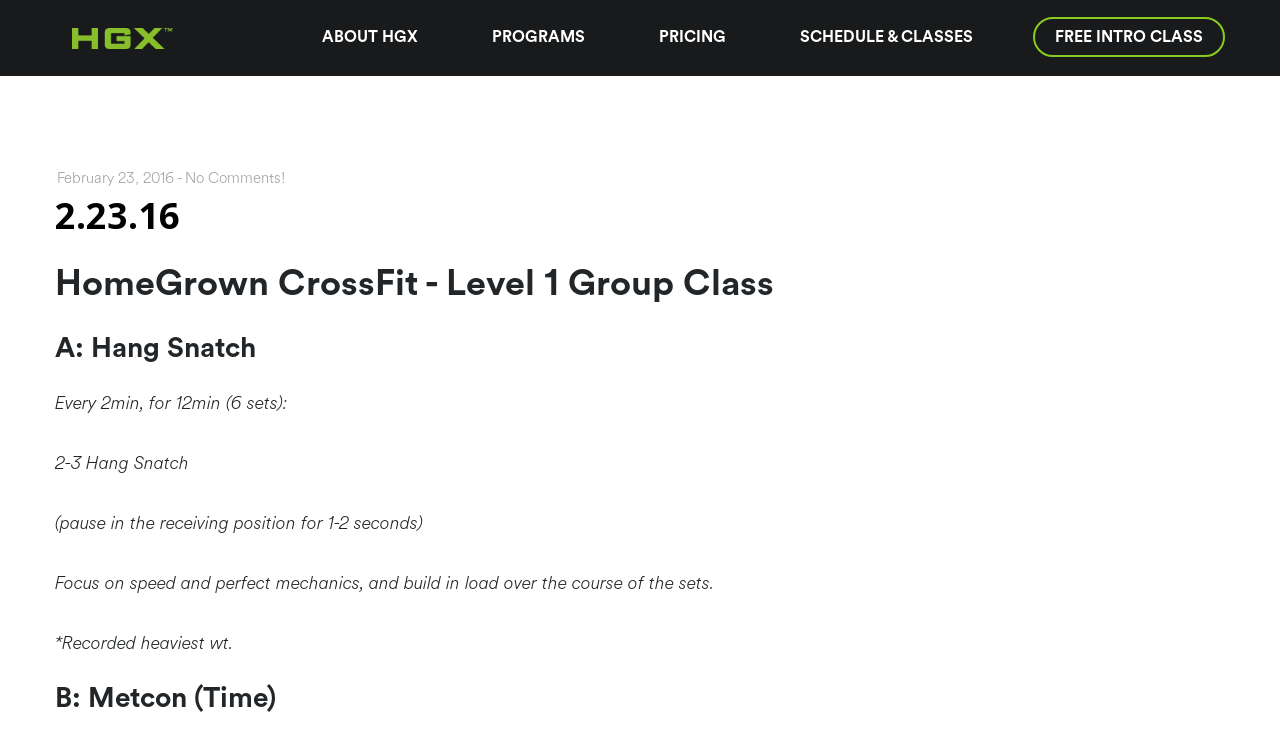

--- FILE ---
content_type: text/html; charset=UTF-8
request_url: http://homegrownathletx.com/2-23-16/
body_size: 12031
content:
<!DOCTYPE html>
<html lang="en-US" data-version="">
	<head>
		<meta charset="UTF-8" />
		<meta name="viewport" content="width=device-width, initial-scale=1.0, maximum-scale=1.0, user-scalable=no" />
		<meta name="description" content="Grown Strong">
		<title>HomeGrown AthletX |  &rsaquo; 2.23.16</title>
		<link rel="pingback" href="http://homegrownathletx.com/xmlrpc.php" />
		<!--[if lt IE 9]><script src="http://html5shim.googlecode.com/svn/trunk/html5.js"></script><![endif]-->
		<link type="text/css" rel="stylesheet" href="http://homegrownathletx.com/wp-content/themes/semplice/css/reset.css">
		<link data-fontset-id="ce-fontset" href="https://fonts.googleapis.com/css?family=Open+Sans:300,300italic,400,400italic,600,600italic,700,700italic" rel="stylesheet" type="text/css"><link data-fontset-id="ce-fontset" href="https://fonts.googleapis.com/css?family=PT+Serif:400,400italic" rel="stylesheet" type="text/css"><style id="ce-fontset" type="text/css">.light,.light_italic{font-family:"Open Sans", Arial, sans-serif;font-weight:300;}.regular,.regular_italic{font-family:"Open Sans", Arial, sans-serif;font-weight:400;}.semibold,.semibold_italic{font-family:"Open Sans", Arial, sans-serif;font-weight:600;}.bold,.bold_italic,strong,b{font-family:"Open Sans", Arial, sans-serif;font-weight:700;}.custom_one,.custom_one_italic{font-family:"PT Serif", Georgia, serif;font-weight:400;}.light_italic, .regular_italic, .semibold_italic, .bold_italic, .custom_one_italic {font-style:italic}.wysiwyg h1, .wysiwyg h2, .wysiwyg h3, .wysiwyg h4, .wysiwyg h5, .wysiwyg h6, .wysiwyg-ce h1, .wysiwyg-ce h2, .wysiwyg-ce h3, .wysiwyg-ce h4, .wysiwyg-ce h5, .wysiwyg-ce h6 { font-weight: 700; }</style>		<link type="text/css" rel="stylesheet" href="http://homegrownathletx.com/wp-content/themes/semplice/style.css">
		<style type="text/css" id="semplice-custom-css">header { top: -70px; }#fullscreen-menu { top: 70px; }#navbar, .controls a, div.loader, div.header-icon, #navbar-bg, .controls a span { height: 70px; }div.logo h1 { line-height: 70px !important; }.controls a svg, div.header-icon { margin-top: 23px !important; }section#blog, .post-password-form, section#not-found { margin-top: 70px !important; }#content-holder, #page-content { margin-top: 70px !important; }.menu-style-nobutton ul li a, nav.standard ul li a { line-height: 70px !important; }.title-top { top: 70px; }.logo svg { margin-top: 24px; }body {background-color: #ffffff !important;}.semplice-share .text { background: #ffffff !important; }.semplice-share .text { color: #888888 !important; }.share-box .semplice-share .text { border-color: #e6e6e6 !important; }.post-heading h2 a, .result-header h3, #category-archives h2 { color: #000000!important ;}.post-heading p, .post-heading p a, #post .wysiwyg .meta p a { color: #a0a0a0!important ;}#comment { background-color: #f9f9f9 !important;}form#commentform textarea, form#commentform input { background-color: #f9f9f9 !important;}form#commentform #submit, form#commentform input, form#commentform textarea { color: #000000 !important; }form#commentform textarea::-webkit-input-placeholder { color: #000000 !important; opacity: .5 !important;}form#commentform textarea::-moz-placeholder { color: #000000 !important; opacity: .5 !important;}form#commentform textarea:-ms-input-placeholder { color: #000000 !important; opacity: .5 !important;}form#commentform textareainput:-moz-placeholder { color: #000000 !important; opacity: .5 !important;}form#commentform input::-webkit-input-placeholder { color: #000000 !important; opacity: .5 !important;}form#commentform input::-moz-placeholder { color: #000000 !important; opacity: .5 !important;}form#commentform input:-ms-input-placeholder { color: #000000 !important; opacity: .5 !important;}form#commentform inputinput:-moz-placeholder { color: #000000 !important; opacity: .5 !important;}form#commentform textarea, form#commentform input { border-color: #e0e0e0 !important;}#post .wysiwyg a.more-link, .description a.more-link { color: #acacac !important; }#post .wysiwyg a.more-link, .description a.more-link { border-color: #e6e6e6!important ;}.edit-reply a { color: #aaaaaa!important ;}.edit-reply a { border-color: #e6e6e6!important ;}.post-divider { background: #e6e6e6!important ;}.post-password-form input, .result-header, #category-archives h4, .comment-content, pre, tt, code, kbd, blockquote, .wysiwyg table, .description table, .wysiwyg-ce table , .wysiwyg table th, .wysiwyg table td, .description table th, .description table td, .wysiwyg-ce table th, .wysiwyg-ce table td { border-color: #e6e6e6!important ;}.search-field { background: #ffffff!important ;}.search-field { border-color: #e6e6e6!important ;}.search-field { color: #000000!important ;}.close-search svg { fill: #000000 !important;}.search-form input::-webkit-input-placeholder { color: #000000 !important; opacity: 1;}.search-form input::-moz-placeholder { color: #000000 !important; opacity: 1;}.search-form input:-ms-input-placeholder { color: #000000 !important; opacity: 1;}.to-the-top a svg { fill: #b2b2b2 !important; }header { top: 0px !important; opacity: 1; }.fade-content, #project-panel-footer, #blog { opacity: 1 }.no-gutter-grid-sizer { width: 8.3333% !important; }.no-gutter-gutter-sizer { width: 0px; }.remove-gutter-yes { margin: 0px !important; }.masonry-span0{ width: 0% !important; float: left; }.masonry-span1{ width: 8.3333% !important; float: left; }.masonry-span2{ width: 16.6667% !important; float: left; }.masonry-span3{ width: 25% !important; float: left; }.masonry-span4{ width: 33.3333% !important; float: left; }.masonry-span5{ width: 41.6667% !important; float: left; }.masonry-span6{ width: 50% !important; float: left; }.masonry-span7{ width: 58.3333% !important; float: left; }.masonry-span8{ width: 66.6667% !important; float: left; }.masonry-span9{ width: 75% !important; float: left; }.masonry-span10{ width: 83.3333% !important; float: left; }.masonry-span11{ width: 91.6667% !important; float: left; }.masonry-span12{ width: 100% !important; float: left; }@media (max-width: 767px) {.masonry-span1, .masonry-span2, .masonry-span3, .masonry-span4, .masonry-span5, .masonry-span6, .masonry-span7, .masonry-span8, .masonry-span9, .masonry-span10, .masonry-span11, .masonry-span12 { width: 100% !important; }}.lightbox-overlay { background-color: rgba(255,255,255,0.98); -webkit-animation: fadein 0.35s; -moz-animation: fadein 0.35s; -ms-animation: fadein 0.35s; -o-animation: fadein 0.35s; animation: fadein 0.35s; }@keyframes fadein { from { background-color: rgba(255,255,255,0); } to { background-color: rgba(255,255,255,0.98); } }@-moz-keyframes fadein { from { background-color: rgba(255,255,255,0); } to { background-color: rgba(255,255,255,0.98); } }@-webkit-keyframes fadein { from { background-color: rgba(255,255,255,0); } to { background-color: rgba(255,255,255,0.98); } }@-ms-keyframes fadein { from { background-color: rgba(255,255,255,0); } to { background-color: rgba(255,255,255,0.98); } }@-o-keyframes fadein { from { background-color: rgba(255,255,255,0); } to { background-color: rgba(255,255,255,0.98); } }.lightbox-arrows .imagelightbox-arrow svg { fill: #777777; }</style>
						<meta name='robots' content='max-image-preview:large' />
<link rel='dns-prefetch' href='//s.w.org' />
<link rel="alternate" type="application/rss+xml" title="HomeGrown AthletX &raquo; 2.23.16 Comments Feed" href="http://homegrownathletx.com/2-23-16/feed/" />
<script type="text/javascript">
window._wpemojiSettings = {"baseUrl":"https:\/\/s.w.org\/images\/core\/emoji\/14.0.0\/72x72\/","ext":".png","svgUrl":"https:\/\/s.w.org\/images\/core\/emoji\/14.0.0\/svg\/","svgExt":".svg","source":{"concatemoji":"http:\/\/homegrownathletx.com\/wp-includes\/js\/wp-emoji-release.min.js?ver=6.0.11"}};
/*! This file is auto-generated */
!function(e,a,t){var n,r,o,i=a.createElement("canvas"),p=i.getContext&&i.getContext("2d");function s(e,t){var a=String.fromCharCode,e=(p.clearRect(0,0,i.width,i.height),p.fillText(a.apply(this,e),0,0),i.toDataURL());return p.clearRect(0,0,i.width,i.height),p.fillText(a.apply(this,t),0,0),e===i.toDataURL()}function c(e){var t=a.createElement("script");t.src=e,t.defer=t.type="text/javascript",a.getElementsByTagName("head")[0].appendChild(t)}for(o=Array("flag","emoji"),t.supports={everything:!0,everythingExceptFlag:!0},r=0;r<o.length;r++)t.supports[o[r]]=function(e){if(!p||!p.fillText)return!1;switch(p.textBaseline="top",p.font="600 32px Arial",e){case"flag":return s([127987,65039,8205,9895,65039],[127987,65039,8203,9895,65039])?!1:!s([55356,56826,55356,56819],[55356,56826,8203,55356,56819])&&!s([55356,57332,56128,56423,56128,56418,56128,56421,56128,56430,56128,56423,56128,56447],[55356,57332,8203,56128,56423,8203,56128,56418,8203,56128,56421,8203,56128,56430,8203,56128,56423,8203,56128,56447]);case"emoji":return!s([129777,127995,8205,129778,127999],[129777,127995,8203,129778,127999])}return!1}(o[r]),t.supports.everything=t.supports.everything&&t.supports[o[r]],"flag"!==o[r]&&(t.supports.everythingExceptFlag=t.supports.everythingExceptFlag&&t.supports[o[r]]);t.supports.everythingExceptFlag=t.supports.everythingExceptFlag&&!t.supports.flag,t.DOMReady=!1,t.readyCallback=function(){t.DOMReady=!0},t.supports.everything||(n=function(){t.readyCallback()},a.addEventListener?(a.addEventListener("DOMContentLoaded",n,!1),e.addEventListener("load",n,!1)):(e.attachEvent("onload",n),a.attachEvent("onreadystatechange",function(){"complete"===a.readyState&&t.readyCallback()})),(e=t.source||{}).concatemoji?c(e.concatemoji):e.wpemoji&&e.twemoji&&(c(e.twemoji),c(e.wpemoji)))}(window,document,window._wpemojiSettings);
</script>
<style type="text/css">
img.wp-smiley,
img.emoji {
	display: inline !important;
	border: none !important;
	box-shadow: none !important;
	height: 1em !important;
	width: 1em !important;
	margin: 0 0.07em !important;
	vertical-align: -0.1em !important;
	background: none !important;
	padding: 0 !important;
}
</style>
	<link rel='stylesheet' id='tribe-common-skeleton-style-css'  href='http://homegrownathletx.com/wp-content/plugins/the-events-calendar/common/src/resources/css/common-skeleton.min.css?ver=4.11.2.1' type='text/css' media='all' />
<link rel='stylesheet' id='tribe-tooltip-css'  href='http://homegrownathletx.com/wp-content/plugins/the-events-calendar/common/src/resources/css/tooltip.min.css?ver=4.11.2.1' type='text/css' media='all' />
<link rel='stylesheet' id='wp-block-library-css'  href='http://homegrownathletx.com/wp-includes/css/dist/block-library/style.min.css?ver=6.0.11' type='text/css' media='all' />
<style id='global-styles-inline-css' type='text/css'>
body{--wp--preset--color--black: #000000;--wp--preset--color--cyan-bluish-gray: #abb8c3;--wp--preset--color--white: #ffffff;--wp--preset--color--pale-pink: #f78da7;--wp--preset--color--vivid-red: #cf2e2e;--wp--preset--color--luminous-vivid-orange: #ff6900;--wp--preset--color--luminous-vivid-amber: #fcb900;--wp--preset--color--light-green-cyan: #7bdcb5;--wp--preset--color--vivid-green-cyan: #00d084;--wp--preset--color--pale-cyan-blue: #8ed1fc;--wp--preset--color--vivid-cyan-blue: #0693e3;--wp--preset--color--vivid-purple: #9b51e0;--wp--preset--gradient--vivid-cyan-blue-to-vivid-purple: linear-gradient(135deg,rgba(6,147,227,1) 0%,rgb(155,81,224) 100%);--wp--preset--gradient--light-green-cyan-to-vivid-green-cyan: linear-gradient(135deg,rgb(122,220,180) 0%,rgb(0,208,130) 100%);--wp--preset--gradient--luminous-vivid-amber-to-luminous-vivid-orange: linear-gradient(135deg,rgba(252,185,0,1) 0%,rgba(255,105,0,1) 100%);--wp--preset--gradient--luminous-vivid-orange-to-vivid-red: linear-gradient(135deg,rgba(255,105,0,1) 0%,rgb(207,46,46) 100%);--wp--preset--gradient--very-light-gray-to-cyan-bluish-gray: linear-gradient(135deg,rgb(238,238,238) 0%,rgb(169,184,195) 100%);--wp--preset--gradient--cool-to-warm-spectrum: linear-gradient(135deg,rgb(74,234,220) 0%,rgb(151,120,209) 20%,rgb(207,42,186) 40%,rgb(238,44,130) 60%,rgb(251,105,98) 80%,rgb(254,248,76) 100%);--wp--preset--gradient--blush-light-purple: linear-gradient(135deg,rgb(255,206,236) 0%,rgb(152,150,240) 100%);--wp--preset--gradient--blush-bordeaux: linear-gradient(135deg,rgb(254,205,165) 0%,rgb(254,45,45) 50%,rgb(107,0,62) 100%);--wp--preset--gradient--luminous-dusk: linear-gradient(135deg,rgb(255,203,112) 0%,rgb(199,81,192) 50%,rgb(65,88,208) 100%);--wp--preset--gradient--pale-ocean: linear-gradient(135deg,rgb(255,245,203) 0%,rgb(182,227,212) 50%,rgb(51,167,181) 100%);--wp--preset--gradient--electric-grass: linear-gradient(135deg,rgb(202,248,128) 0%,rgb(113,206,126) 100%);--wp--preset--gradient--midnight: linear-gradient(135deg,rgb(2,3,129) 0%,rgb(40,116,252) 100%);--wp--preset--duotone--dark-grayscale: url('#wp-duotone-dark-grayscale');--wp--preset--duotone--grayscale: url('#wp-duotone-grayscale');--wp--preset--duotone--purple-yellow: url('#wp-duotone-purple-yellow');--wp--preset--duotone--blue-red: url('#wp-duotone-blue-red');--wp--preset--duotone--midnight: url('#wp-duotone-midnight');--wp--preset--duotone--magenta-yellow: url('#wp-duotone-magenta-yellow');--wp--preset--duotone--purple-green: url('#wp-duotone-purple-green');--wp--preset--duotone--blue-orange: url('#wp-duotone-blue-orange');--wp--preset--font-size--small: 13px;--wp--preset--font-size--medium: 20px;--wp--preset--font-size--large: 36px;--wp--preset--font-size--x-large: 42px;}.has-black-color{color: var(--wp--preset--color--black) !important;}.has-cyan-bluish-gray-color{color: var(--wp--preset--color--cyan-bluish-gray) !important;}.has-white-color{color: var(--wp--preset--color--white) !important;}.has-pale-pink-color{color: var(--wp--preset--color--pale-pink) !important;}.has-vivid-red-color{color: var(--wp--preset--color--vivid-red) !important;}.has-luminous-vivid-orange-color{color: var(--wp--preset--color--luminous-vivid-orange) !important;}.has-luminous-vivid-amber-color{color: var(--wp--preset--color--luminous-vivid-amber) !important;}.has-light-green-cyan-color{color: var(--wp--preset--color--light-green-cyan) !important;}.has-vivid-green-cyan-color{color: var(--wp--preset--color--vivid-green-cyan) !important;}.has-pale-cyan-blue-color{color: var(--wp--preset--color--pale-cyan-blue) !important;}.has-vivid-cyan-blue-color{color: var(--wp--preset--color--vivid-cyan-blue) !important;}.has-vivid-purple-color{color: var(--wp--preset--color--vivid-purple) !important;}.has-black-background-color{background-color: var(--wp--preset--color--black) !important;}.has-cyan-bluish-gray-background-color{background-color: var(--wp--preset--color--cyan-bluish-gray) !important;}.has-white-background-color{background-color: var(--wp--preset--color--white) !important;}.has-pale-pink-background-color{background-color: var(--wp--preset--color--pale-pink) !important;}.has-vivid-red-background-color{background-color: var(--wp--preset--color--vivid-red) !important;}.has-luminous-vivid-orange-background-color{background-color: var(--wp--preset--color--luminous-vivid-orange) !important;}.has-luminous-vivid-amber-background-color{background-color: var(--wp--preset--color--luminous-vivid-amber) !important;}.has-light-green-cyan-background-color{background-color: var(--wp--preset--color--light-green-cyan) !important;}.has-vivid-green-cyan-background-color{background-color: var(--wp--preset--color--vivid-green-cyan) !important;}.has-pale-cyan-blue-background-color{background-color: var(--wp--preset--color--pale-cyan-blue) !important;}.has-vivid-cyan-blue-background-color{background-color: var(--wp--preset--color--vivid-cyan-blue) !important;}.has-vivid-purple-background-color{background-color: var(--wp--preset--color--vivid-purple) !important;}.has-black-border-color{border-color: var(--wp--preset--color--black) !important;}.has-cyan-bluish-gray-border-color{border-color: var(--wp--preset--color--cyan-bluish-gray) !important;}.has-white-border-color{border-color: var(--wp--preset--color--white) !important;}.has-pale-pink-border-color{border-color: var(--wp--preset--color--pale-pink) !important;}.has-vivid-red-border-color{border-color: var(--wp--preset--color--vivid-red) !important;}.has-luminous-vivid-orange-border-color{border-color: var(--wp--preset--color--luminous-vivid-orange) !important;}.has-luminous-vivid-amber-border-color{border-color: var(--wp--preset--color--luminous-vivid-amber) !important;}.has-light-green-cyan-border-color{border-color: var(--wp--preset--color--light-green-cyan) !important;}.has-vivid-green-cyan-border-color{border-color: var(--wp--preset--color--vivid-green-cyan) !important;}.has-pale-cyan-blue-border-color{border-color: var(--wp--preset--color--pale-cyan-blue) !important;}.has-vivid-cyan-blue-border-color{border-color: var(--wp--preset--color--vivid-cyan-blue) !important;}.has-vivid-purple-border-color{border-color: var(--wp--preset--color--vivid-purple) !important;}.has-vivid-cyan-blue-to-vivid-purple-gradient-background{background: var(--wp--preset--gradient--vivid-cyan-blue-to-vivid-purple) !important;}.has-light-green-cyan-to-vivid-green-cyan-gradient-background{background: var(--wp--preset--gradient--light-green-cyan-to-vivid-green-cyan) !important;}.has-luminous-vivid-amber-to-luminous-vivid-orange-gradient-background{background: var(--wp--preset--gradient--luminous-vivid-amber-to-luminous-vivid-orange) !important;}.has-luminous-vivid-orange-to-vivid-red-gradient-background{background: var(--wp--preset--gradient--luminous-vivid-orange-to-vivid-red) !important;}.has-very-light-gray-to-cyan-bluish-gray-gradient-background{background: var(--wp--preset--gradient--very-light-gray-to-cyan-bluish-gray) !important;}.has-cool-to-warm-spectrum-gradient-background{background: var(--wp--preset--gradient--cool-to-warm-spectrum) !important;}.has-blush-light-purple-gradient-background{background: var(--wp--preset--gradient--blush-light-purple) !important;}.has-blush-bordeaux-gradient-background{background: var(--wp--preset--gradient--blush-bordeaux) !important;}.has-luminous-dusk-gradient-background{background: var(--wp--preset--gradient--luminous-dusk) !important;}.has-pale-ocean-gradient-background{background: var(--wp--preset--gradient--pale-ocean) !important;}.has-electric-grass-gradient-background{background: var(--wp--preset--gradient--electric-grass) !important;}.has-midnight-gradient-background{background: var(--wp--preset--gradient--midnight) !important;}.has-small-font-size{font-size: var(--wp--preset--font-size--small) !important;}.has-medium-font-size{font-size: var(--wp--preset--font-size--medium) !important;}.has-large-font-size{font-size: var(--wp--preset--font-size--large) !important;}.has-x-large-font-size{font-size: var(--wp--preset--font-size--x-large) !important;}
</style>
<link rel='stylesheet' id='contact-form-7-css'  href='http://homegrownathletx.com/wp-content/plugins/contact-form-7/includes/css/styles.css?ver=5.1.9' type='text/css' media='all' />
<link rel='stylesheet' id='child-style-css'  href='http://homegrownathletx.com/wp-content/themes/semplice-child-1-1-4/style.css?ver=6.0.11' type='text/css' media='all' />
<link rel='stylesheet' id='mediaelement-css'  href='http://homegrownathletx.com/wp-includes/js/mediaelement/mediaelementplayer-legacy.min.css?ver=4.2.16' type='text/css' media='all' />
<link rel='stylesheet' id='wp-mediaelement-css'  href='http://homegrownathletx.com/wp-includes/js/mediaelement/wp-mediaelement.min.css?ver=6.0.11' type='text/css' media='all' />
<script type='text/javascript' src='http://homegrownathletx.com/wp-includes/js/jquery/jquery.min.js?ver=3.6.0' id='jquery-core-js'></script>
<script type='text/javascript' src='http://homegrownathletx.com/wp-includes/js/jquery/jquery-migrate.min.js?ver=3.3.2' id='jquery-migrate-js'></script>
<link rel="https://api.w.org/" href="http://homegrownathletx.com/wp-json/" /><link rel="alternate" type="application/json" href="http://homegrownathletx.com/wp-json/wp/v2/posts/9010" /><link rel="EditURI" type="application/rsd+xml" title="RSD" href="http://homegrownathletx.com/xmlrpc.php?rsd" />
<link rel="wlwmanifest" type="application/wlwmanifest+xml" href="http://homegrownathletx.com/wp-includes/wlwmanifest.xml" /> 
<meta name="generator" content="WordPress 6.0.11" />
<link rel="canonical" href="http://homegrownathletx.com/2-23-16/" />
<link rel='shortlink' href='http://homegrownathletx.com/?p=9010' />
<link rel="alternate" type="application/json+oembed" href="http://homegrownathletx.com/wp-json/oembed/1.0/embed?url=http%3A%2F%2Fhomegrownathletx.com%2F2-23-16%2F" />
<link rel="alternate" type="text/xml+oembed" href="http://homegrownathletx.com/wp-json/oembed/1.0/embed?url=http%3A%2F%2Fhomegrownathletx.com%2F2-23-16%2F&#038;format=xml" />
<meta name="tec-api-version" content="v1"><meta name="tec-api-origin" content="http://homegrownathletx.com"><link rel="https://theeventscalendar.com/" href="http://homegrownathletx.com/wp-json/tribe/events/v1/" /><style type="text/css">.recentcomments a{display:inline !important;padding:0 !important;margin:0 !important;}</style><link rel="icon" href="http://homegrownathletx.com/wp-content/uploads/2017/05/cropped-HGX_Icon-32x32.png" sizes="32x32" />
<link rel="icon" href="http://homegrownathletx.com/wp-content/uploads/2017/05/cropped-HGX_Icon-192x192.png" sizes="192x192" />
<link rel="apple-touch-icon" href="http://homegrownathletx.com/wp-content/uploads/2017/05/cropped-HGX_Icon-180x180.png" />
<meta name="msapplication-TileImage" content="http://homegrownathletx.com/wp-content/uploads/2017/05/cropped-HGX_Icon-270x270.png" />
		<!-- Facebook -->
		<meta property="og:title" content="HomeGrown AthletX &rsaquo; 2.23.16" />
		<meta property="og:url" content="http://homegrownathletx.com/2-23-16/" />
		<meta property="og:site_name" content="HomeGrown AthletX"/>
					<meta itemprop="go:description" property="og:description" content="HomeGrown CrossFit - Level 1 Group Class ..." />
							<meta property="og:image" content="" />
		   
		<!-- bottom admin bar -->
		<style>html{margin-top:0px!important;}#wpadminbar{top:auto!important;bottom:0;}}</style>
	</head>
	<body class="post-template-default single single-post postid-9010 single-format-standard tribe-no-js blog-bg is-blog no-transitions mejs-semplice-ui">
									
<header>
	<div class="container">
					<div class='site-logo'>
				<a href='http://homegrownathletx.com/' title='HomeGrown AthletX' rel='home'>
					<img src='http://homegrownathletx.com/wp-content/uploads/hgx_logo_2020.png' alt='HomeGrown AthletX'>					</a>
			</div>
				<nav>
			<div class="logobg"></div>
			<div class="hidden-xs"><div class="menu-main-menu-container"><ul id="menu-main-menu" class="menu"><li id="menu-item-10314" class="menu-item menu-item-type-post_type menu-item-object-page menu-item-10314"><a href="http://homegrownathletx.com/about/">About HGX</a></li>
<li id="menu-item-10324" class="menu-item menu-item-type-post_type menu-item-object-page menu-item-10324"><a href="http://homegrownathletx.com/programs/">Programs</a></li>
<li id="menu-item-10315" class="menu-item menu-item-type-post_type menu-item-object-page menu-item-10315"><a href="http://homegrownathletx.com/pricing/">Pricing</a></li>
<li id="menu-item-12073" class="menu-item menu-item-type-post_type menu-item-object-page menu-item-12073"><a href="http://homegrownathletx.com/schedule/">Schedule &#038; Classes</a></li>
</ul></div><a href="/free-intro-class/" class="cta outline">Free Intro Class</a>

			</div>
			<div class="visible-xs"><ul class="menu"><li class="page_item page-item-10290"><a href="http://homegrownathletx.com/about/">About HGX</a></li>
<li class="page_item page-item-19793"><a href="http://homegrownathletx.com/free-intro-class/">Free Intro Class</a></li>
<li class="page_item page-item-10226"><a href="http://homegrownathletx.com/">Home Page</a></li>
<li class="page_item page-item-10303"><a href="http://homegrownathletx.com/pricing/">Pricing</a></li>
<li class="page_item page-item-10257"><a href="http://homegrownathletx.com/programs/">Programs</a></li>
<li class="page_item page-item-10542"><a href="http://homegrownathletx.com/schedule/">Schedule &#038; Classes</a></li>
<li class="page_item page-item-10224"><a href="http://homegrownathletx.com/wod/">Workout of the day</a></li>
</ul>
			<div class="contactstuff">
					<p>CONTACT</p>
					<p><a class="item" href="mailto:breanne@hgxfit.com">breanne@hgxfit.com</a></p>
					<p><a class="item" href="tel:+1-650-218-5836">650-218-5836</a></p>
				<p><a href="https://maps.google.com/?q=HomeGrown AthletX 551 Taylor Way unit 3, 4, 5 & 6
San Carlos, CA
94070" target="_blank">Get Directions</a></p>
				</div>
			</div>
			

			

		</nav>
		<div id="hamburger-icon" title="Menu" role="button">
			<span class="line line-1"></span>
			<span class="line line-2"></span>
			<span class="line line-3"></span>
  	</div>
	</div>
</header>		<div id="fullscreen-menu" class="standard-height">
			<div class="menu-inner">
				<nav class=" light">
					<ul id="menu-main-menu-1" class="menu"><li class="menu-item menu-item-type-post_type menu-item-object-page menu-item-10314"><a href="http://homegrownathletx.com/about/">About HGX</a></li>
<li class="menu-item menu-item-type-post_type menu-item-object-page menu-item-10324"><a href="http://homegrownathletx.com/programs/">Programs</a></li>
<li class="menu-item menu-item-type-post_type menu-item-object-page menu-item-10315"><a href="http://homegrownathletx.com/pricing/">Pricing</a></li>
<li class="menu-item menu-item-type-post_type menu-item-object-page menu-item-12073"><a href="http://homegrownathletx.com/schedule/">Schedule &#038; Classes</a></li>
</ul>				</nav>
			</div>
		</div>
		<div id="wrapper">
			<div id="content"><section id="blog" class="fade-content">
	<div class="blog-search">	<div class="container">
		<div class="row">
			<div class="span12"><form role="search" method="get" class="search-form" action="http://homegrownathletx.com/">
	<label>
		<span class="screen-reader-text"><svg version="1.1" id="Ebene_1" xmlns="http://www.w3.org/2000/svg" xmlns:xlink="http://www.w3.org/1999/xlink" x="0px" y="0px"
	 width="40px" height="40px" viewBox="0 0 40 40" enable-background="new 0 0 40 40" xml:space="preserve">
<g>
	<path d="M16,3c7.168,0,13,5.832,13,13s-5.832,13-13,13S3,23.168,3,16S8.832,3,16,3 M16,1C7.716,1,1,7.716,1,16s6.716,15,15,15
		s15-6.716,15-15S24.284,1,16,1L16,1z"/>
</g>
<line fill="none" stroke-width="2" stroke-miterlimit="10" x1="41" y1="41" x2="25.661" y2="25.911"/>
</svg></span>
		<span class="close-search"><a class="search-close"><svg version="1.1" id="Ebene_1" xmlns="http://www.w3.org/2000/svg" xmlns:xlink="http://www.w3.org/1999/xlink" x="0px" y="0px"
	 width="24px" height="24px" viewBox="0 0 24 24" enable-background="new 0 0 24 24" xml:space="preserve">
<g>
	
		<rect x="1.034" y="12" transform="matrix(0.7295 0.684 -0.684 0.7295 11.7953 -4.8264)" width="21.932" height="1"/>
</g>
<g>
	
		<rect x="11.5" y="1.535" transform="matrix(0.6833 0.7301 -0.7301 0.6833 12.9275 -4.8028)" width="1" height="21.931"/>
</g>
</svg>
</a></span>		<input type="search" class="search-field light" placeholder="Search and hit enter" value="" name="s" title="Search for:" />
	</label>
</form></div>
		</div>
			</div>
<div class="post-divider search-divider"></div></div>	<section id="category-archives">
	<div class="container">
		<div class="row">
			<div class="span11">
				<h2 class="bold">Blog Archives</h2>
			</div>
			<div class="span1">
				<a class="archives-close right"><svg version="1.1" id="Ebene_1" xmlns="http://www.w3.org/2000/svg" xmlns:xlink="http://www.w3.org/1999/xlink" x="0px" y="0px"
	 width="20px" height="20px" viewBox="0 0 20 20" enable-background="new 0 0 20 20" xml:space="preserve">
<g>
	
		<rect x="-4.164" y="9.532" transform="matrix(0.706 0.7082 -0.7082 0.706 10.0446 -4.1327)" width="28.329" height="1"/>
</g>
<g>
	<rect x="9.5" y="-4.142" transform="matrix(0.7071 0.7071 -0.7071 0.7071 10 -4.1421)" width="1" height="28.284"/>
</g>
</svg>
</a>
			</div>
		</div>
		<div class="row">
			<div class="span6 archive-heading">
				<h4 class="light first">Latest Posts</h4>
				<nav>
					<ul>
						<li><a href="http://homegrownathletx.com/functional-fitness-crossfit-fri-jan-23/" title="Look Functional Fitness (CrossFit) - Fri, Jan 23" >Functional Fitness (CrossFit) - Fri, Jan 23</a> </li> <li><a href="http://homegrownathletx.com/uniquely-abled-fitness-fri-jan-23/" title="Look Uniquely Abled Fitness - Fri, Jan 23" >Uniquely Abled Fitness - Fri, Jan 23</a> </li> <li><a href="http://homegrownathletx.com/functional-fitness-crossfit-thu-jan-22/" title="Look Functional Fitness (CrossFit) - Thu, Jan 22" >Functional Fitness (CrossFit) - Thu, Jan 22</a> </li> <li><a href="http://homegrownathletx.com/hgx-fit-progressive-overload-accessories-thu-jan-22/" title="Look HGX-FIT (Progressive Overload/Accessories) - Thu, Jan 22" >HGX-FIT (Progressive Overload/Accessories) - Thu, Jan 22</a> </li> <li><a href="http://homegrownathletx.com/functional-fitness-crossfit-wed-jan-21/" title="Look Functional Fitness (CrossFit) - Wed, Jan 21" >Functional Fitness (CrossFit) - Wed, Jan 21</a> </li> <li><a href="http://homegrownathletx.com/hgx-fit-progressive-overload-accessories-tue-jan-20/" title="Look HGX-FIT (Progressive Overload/Accessories) - Tue, Jan 20" >HGX-FIT (Progressive Overload/Accessories) - Tue, Jan 20</a> </li> <li><a href="http://homegrownathletx.com/functional-fitness-crossfit-tue-jan-20/" title="Look Functional Fitness (CrossFit) - Tue, Jan 20" >Functional Fitness (CrossFit) - Tue, Jan 20</a> </li> <li><a href="http://homegrownathletx.com/functional-fitness-crossfit-mon-jan-19/" title="Look Functional Fitness (CrossFit) - Mon, Jan 19" >Functional Fitness (CrossFit) - Mon, Jan 19</a> </li> <li><a href="http://homegrownathletx.com/uniquely-abled-fitness-sun-jan-18/" title="Look Uniquely Abled Fitness - Sun, Jan 18" >Uniquely Abled Fitness - Sun, Jan 18</a> </li> <li><a href="http://homegrownathletx.com/hgx-fit-progressive-overload-accessories-sun-jan-18/" title="Look HGX-FIT (Progressive Overload/Accessories) - Sun, Jan 18" >HGX-FIT (Progressive Overload/Accessories) - Sun, Jan 18</a> </li> 					</ul>
				</nav>
			</div>
			<div class="span3 archive-heading">
				<h4 class="light">Monthly</h4>
				<nav>
					<ul>
							<li><a href='http://homegrownathletx.com/2026/01/'>January 2026</a></li>
	<li><a href='http://homegrownathletx.com/2025/12/'>December 2025</a></li>
	<li><a href='http://homegrownathletx.com/2025/11/'>November 2025</a></li>
	<li><a href='http://homegrownathletx.com/2025/10/'>October 2025</a></li>
	<li><a href='http://homegrownathletx.com/2025/09/'>September 2025</a></li>
	<li><a href='http://homegrownathletx.com/2025/06/'>June 2025</a></li>
	<li><a href='http://homegrownathletx.com/2025/05/'>May 2025</a></li>
	<li><a href='http://homegrownathletx.com/2025/04/'>April 2025</a></li>
	<li><a href='http://homegrownathletx.com/2025/03/'>March 2025</a></li>
	<li><a href='http://homegrownathletx.com/2025/02/'>February 2025</a></li>
					</ul>
				</nav>
			</div>
			<div class="span3 archive-heading">
				<h4 class="light">Categories</h4>
				<nav>
					<ul>
							<li class="cat-item cat-item-35"><a href="http://homegrownathletx.com/category/blog/">Blog</a>
</li>
	<li class="cat-item cat-item-37"><a href="http://homegrownathletx.com/category/slider/">Slider</a>
</li>
	<li class="cat-item cat-item-1"><a href="http://homegrownathletx.com/category/uncategorized/">Uncategorized</a>
</li>
	<li class="cat-item cat-item-36"><a href="http://homegrownathletx.com/category/wod/">Workout of the Day</a>
</li>
					</ul>
				</nav>
			</div>
		</div>
	</div>
	<div class="post-divider search-divider"></div>
</section>
				<article class="blog-post">
			<div class="container">
				<div id="post" class="row post-9010 post type-post status-publish format-standard hentry category-uncategorized">
	<div class="span12">
		<div class="post-heading ">
			<p><a href="http://homegrownathletx.com/2-23-16/">February 23, 2016</a> - <a href="http://homegrownathletx.com/2-23-16/#respond">No Comments!</a></p>
			<h2 class=" bold left"><a href="http://homegrownathletx.com/2-23-16/">2.23.16</a></h2>
		</div>
		<div class="wysiwyg no-meta fs-18px h1-fs-42px h2-fs-36px h3-fs-28px h4-fs-24px h5-fs-20px h6-fs-18px ">
			<p><!-- BEGIN WODIFY WODHeaderId+1993885 --></p>
<h2>HomeGrown CrossFit - Level 1 Group Class</h2>
<p></p>
<h3>A: Hang Snatch</h3>
<p></em></em><em>Every 2min, for 12min (6 sets):<br />
<br />2-3 Hang Snatch<br />
<br />(pause in the receiving position for 1-2 seconds)<br />
<br />Focus on speed and perfect mechanics, and build in load over the course of the sets.<br />
<br />*Recorded heaviest wt.</em></p>
<h3>B: Metcon (Time)</h3>
<p>3 Rounds<br />
<br />30 Overhead Walking Lunge Steps (R+55/45, Rx 45/33)<br />
<br />15 C2B Pull-Ups<br />
<br />400 Meter Run</em></em></em><!-- END WODIFY --></p>
							<div class="meta">
	<p>
		<span>Published by: Staff in</span> <a href="http://homegrownathletx.com/category/uncategorized/" rel="category tag">Uncategorized</a>			</p>
</div>
<div class="share-box share-box-blog">
		<div class="row">
		<div class="span12">
			<div class="semplice-share first">
				<div class="text">Facebook</div>
				<div class="button button-facebook">
					<a href="http://www.facebook.com/sharer.php?u=http://homegrownathletx.com/2-23-16/" target="_blank">Share on Facebook</a>
				</div>
			</div>
			<div class="semplice-share">
				<div class="text">Twitter</div>
				<div class="button button-twitter">
					<a href="http://twitter.com/intent/tweet?text=2.23.16 http://homegrownathletx.com/2-23-16/" target="_blank">Share on Twitter</a>
				</div>
			</div>
			<div class="semplice-share">
				<div class="text">Google+</div>
				<div class="button button-gplusone">
					<a href="https://plus.google.com/share?url=http://homegrownathletx.com/2-23-16/" target="_blank">Share on Google+</a>
				</div>
			</div>
		</div>
	</div>
</div>
					</div>
	</div>
</div>				</div>
		</article>
				<section id="comment">
		<div class="container">
			<div class="row">
				<div class="span12 comment">
					



	<div id="respond" class="comment-respond">
		<h3 id="reply-title" class="comment-reply-title">Leave a Reply <small><a rel="nofollow" id="cancel-comment-reply-link" href="/2-23-16/#respond" style="display:none;">Cancel Reply</a></small></h3><form action="http://homegrownathletx.com/wp-comments-post.php" method="post" id="commentform" class="comment-form"><div class="comment-input"><textarea id="comment-input" class="mb10" name="comment" cols="45" rows="8" placeholder="Your comment*" required email></textarea></div><div class="comment-input"><input id="author" class="input" name="author" type="text" value="" size="30" placeholder="Author*" required /></div>
<div class="comment-input"><input id="email" class="input" name="email" type="email" value="" size="30" placeholder="E-Mail Address*" required /></div>
<div class="comment-input"><input id="url" class="input" name="url" type="text" value="" size="30" placeholder="Website" /></div>
<p class="comment-form-cookies-consent"><input id="wp-comment-cookies-consent" name="wp-comment-cookies-consent" type="checkbox" value="yes" /> <label for="wp-comment-cookies-consent">Save my name, email, and website in this browser for the next time I comment.</label></p>
<p class="form-submit"><input name="submit" type="submit" id="submit" class="submit" value="Post Comment" /> <input type='hidden' name='comment_post_ID' value='9010' id='comment_post_ID' />
<input type='hidden' name='comment_parent' id='comment_parent' value='0' />
</p><p style="display: none !important;" class="akismet-fields-container" data-prefix="ak_"><label>&#916;<textarea name="ak_hp_textarea" cols="45" rows="8" maxlength="100"></textarea></label><input type="hidden" id="ak_js_1" name="ak_js" value="236"/><script>document.getElementById( "ak_js_1" ).setAttribute( "value", ( new Date() ).getTime() );</script></p></form>	</div><!-- #respond -->
	<script type="text/javascript">
	(function($) {
		$(document).ready(function () {
			$("#commentform").validate();
		});
	})(jQuery); 
</script>




				</div>
			</div>
		</div>
	</section>
</section>
			
			<!-- content -->
			</div>
		<!-- wrapper -->
		</div>
		<div class="to-the-top">
			<a class="top-button"><svg version="1.1" id="Ebene_1" xmlns="http://www.w3.org/2000/svg" xmlns:xlink="http://www.w3.org/1999/xlink" x="0px" y="0px"
	 width="53px" height="20px" viewBox="0 0 53 20" enable-background="new 0 0 53 20" xml:space="preserve">
<g id="Ebene_3">
</g>
<g>
	<polygon points="43.886,16.221 42.697,17.687 26.5,4.731 10.303,17.688 9.114,16.221 26.5,2.312 	"/>
</g>
</svg>
</a>
		</div>
		<div class="overlay fade"></div>
				<script>
		( function ( body ) {
			'use strict';
			body.className = body.className.replace( /\btribe-no-js\b/, 'tribe-js' );
		} )( document.body );
		</script>
		<script> /* <![CDATA[ */var tribe_l10n_datatables = {"aria":{"sort_ascending":": activate to sort column ascending","sort_descending":": activate to sort column descending"},"length_menu":"Show _MENU_ entries","empty_table":"No data available in table","info":"Showing _START_ to _END_ of _TOTAL_ entries","info_empty":"Showing 0 to 0 of 0 entries","info_filtered":"(filtered from _MAX_ total entries)","zero_records":"No matching records found","search":"Search:","all_selected_text":"All items on this page were selected. ","select_all_link":"Select all pages","clear_selection":"Clear Selection.","pagination":{"all":"All","next":"Next","previous":"Previous"},"select":{"rows":{"0":"","_":": Selected %d rows","1":": Selected 1 row"}},"datepicker":{"dayNames":["Sunday","Monday","Tuesday","Wednesday","Thursday","Friday","Saturday"],"dayNamesShort":["Sun","Mon","Tue","Wed","Thu","Fri","Sat"],"dayNamesMin":["S","M","T","W","T","F","S"],"monthNames":["January","February","March","April","May","June","July","August","September","October","November","December"],"monthNamesShort":["January","February","March","April","May","June","July","August","September","October","November","December"],"monthNamesMin":["Jan","Feb","Mar","Apr","May","Jun","Jul","Aug","Sep","Oct","Nov","Dec"],"nextText":"Next","prevText":"Prev","currentText":"Today","closeText":"Done","today":"Today","clear":"Clear"}};/* ]]> */ </script><script type='text/javascript' id='contact-form-7-js-extra'>
/* <![CDATA[ */
var wpcf7 = {"apiSettings":{"root":"http:\/\/homegrownathletx.com\/wp-json\/contact-form-7\/v1","namespace":"contact-form-7\/v1"}};
/* ]]> */
</script>
<script type='text/javascript' src='http://homegrownathletx.com/wp-content/plugins/contact-form-7/includes/js/scripts.js?ver=5.1.9' id='contact-form-7-js'></script>
<script type='text/javascript' id='mediaelement-core-js-before'>
var mejsL10n = {"language":"en","strings":{"mejs.download-file":"Download File","mejs.install-flash":"You are using a browser that does not have Flash player enabled or installed. Please turn on your Flash player plugin or download the latest version from https:\/\/get.adobe.com\/flashplayer\/","mejs.fullscreen":"Fullscreen","mejs.play":"Play","mejs.pause":"Pause","mejs.time-slider":"Time Slider","mejs.time-help-text":"Use Left\/Right Arrow keys to advance one second, Up\/Down arrows to advance ten seconds.","mejs.live-broadcast":"Live Broadcast","mejs.volume-help-text":"Use Up\/Down Arrow keys to increase or decrease volume.","mejs.unmute":"Unmute","mejs.mute":"Mute","mejs.volume-slider":"Volume Slider","mejs.video-player":"Video Player","mejs.audio-player":"Audio Player","mejs.captions-subtitles":"Captions\/Subtitles","mejs.captions-chapters":"Chapters","mejs.none":"None","mejs.afrikaans":"Afrikaans","mejs.albanian":"Albanian","mejs.arabic":"Arabic","mejs.belarusian":"Belarusian","mejs.bulgarian":"Bulgarian","mejs.catalan":"Catalan","mejs.chinese":"Chinese","mejs.chinese-simplified":"Chinese (Simplified)","mejs.chinese-traditional":"Chinese (Traditional)","mejs.croatian":"Croatian","mejs.czech":"Czech","mejs.danish":"Danish","mejs.dutch":"Dutch","mejs.english":"English","mejs.estonian":"Estonian","mejs.filipino":"Filipino","mejs.finnish":"Finnish","mejs.french":"French","mejs.galician":"Galician","mejs.german":"German","mejs.greek":"Greek","mejs.haitian-creole":"Haitian Creole","mejs.hebrew":"Hebrew","mejs.hindi":"Hindi","mejs.hungarian":"Hungarian","mejs.icelandic":"Icelandic","mejs.indonesian":"Indonesian","mejs.irish":"Irish","mejs.italian":"Italian","mejs.japanese":"Japanese","mejs.korean":"Korean","mejs.latvian":"Latvian","mejs.lithuanian":"Lithuanian","mejs.macedonian":"Macedonian","mejs.malay":"Malay","mejs.maltese":"Maltese","mejs.norwegian":"Norwegian","mejs.persian":"Persian","mejs.polish":"Polish","mejs.portuguese":"Portuguese","mejs.romanian":"Romanian","mejs.russian":"Russian","mejs.serbian":"Serbian","mejs.slovak":"Slovak","mejs.slovenian":"Slovenian","mejs.spanish":"Spanish","mejs.swahili":"Swahili","mejs.swedish":"Swedish","mejs.tagalog":"Tagalog","mejs.thai":"Thai","mejs.turkish":"Turkish","mejs.ukrainian":"Ukrainian","mejs.vietnamese":"Vietnamese","mejs.welsh":"Welsh","mejs.yiddish":"Yiddish"}};
</script>
<script type='text/javascript' src='http://homegrownathletx.com/wp-includes/js/mediaelement/mediaelement-and-player.min.js?ver=4.2.16' id='mediaelement-core-js'></script>
<script type='text/javascript' src='http://homegrownathletx.com/wp-includes/js/mediaelement/mediaelement-migrate.min.js?ver=6.0.11' id='mediaelement-migrate-js'></script>
<script type='text/javascript' id='mediaelement-js-extra'>
/* <![CDATA[ */
var _wpmejsSettings = {"pluginPath":"\/wp-includes\/js\/mediaelement\/","classPrefix":"mejs-","stretching":"responsive"};
/* ]]> */
</script>
<script type='text/javascript' src='http://homegrownathletx.com/wp-includes/js/mediaelement/wp-mediaelement.min.js?ver=6.0.11' id='wp-mediaelement-js'></script>
<script type='text/javascript' id='semplice-minified-scripts-js-extra'>
/* <![CDATA[ */
var semplice = {"gallery_prev":"<svg version=\"1.1\" id=\"Ebene_1\" xmlns=\"http:\/\/www.w3.org\/2000\/svg\" xmlns:xlink=\"http:\/\/www.w3.org\/1999\/xlink\" x=\"0px\" y=\"0px\"\r\n\twidth=\"18px\" height=\"40px\"  viewBox=\"0 0 18 40\" enable-background=\"new 0 0 18 40\" xml:space=\"preserve\">\r\n<g id=\"Ebene_2\">\r\n\t<g>\r\n\t\t<polygon points=\"16.3,40 0.3,20 16.3,0 17.7,1 2.5,20 17.7,39 \t\t\"\/>\r\n\t<\/g>\r\n<\/g>\r\n<\/svg>\r\n","gallery_next":"<svg version=\"1.1\" id=\"Ebene_1\" xmlns=\"http:\/\/www.w3.org\/2000\/svg\" xmlns:xlink=\"http:\/\/www.w3.org\/1999\/xlink\" x=\"0px\" y=\"0px\"\r\n\twidth=\"18px\" height=\"40px\" viewBox=\"0 0 18 40\" enable-background=\"new 0 0 18 40\" xml:space=\"preserve\">\r\n<g id=\"Ebene_2\">\r\n\t<g>\r\n\t\t<polygon points=\"0.3,39 15.5,20 0.3,1 1.7,0 17.7,20 1.7,40 \t\t\"\/>\r\n\t<\/g>\r\n<\/g>\r\n<\/svg>\r\n","lightbox_prev":"<svg xmlns=\"http:\/\/www.w3.org\/2000\/svg\" xmlns:xlink=\"http:\/\/www.w3.org\/1999\/xlink\" preserveAspectRatio=\"xMidYMid\" width=\"30\" height=\"20\" viewBox=\"0 0 30 20\">\n  <path d=\"M29.255,10.804 L2.624,10.804 L10.327,18.696 C10.619,18.995 10.619,19.481 10.327,19.780 C10.181,19.930 9.989,20.005 9.798,20.005 C9.607,20.005 9.415,19.930 9.269,19.780 L0.290,10.580 C0.220,10.509 0.165,10.424 0.127,10.330 C0.090,10.238 0.071,10.141 0.071,10.043 C0.071,10.041 0.070,10.039 0.070,10.037 C0.070,10.035 0.071,10.034 0.071,10.032 C0.071,9.934 0.090,9.836 0.127,9.745 C0.165,9.650 0.220,9.565 0.290,9.494 L9.269,0.294 C9.561,-0.005 10.035,-0.005 10.327,0.294 C10.619,0.594 10.619,1.079 10.327,1.378 L2.624,9.270 L29.255,9.270 C29.669,9.270 30.003,9.613 30.003,10.037 C30.003,10.461 29.669,10.804 29.255,10.804 Z\"\/>\n<\/svg>\n","lightbox_next":"<svg xmlns=\"http:\/\/www.w3.org\/2000\/svg\" xmlns:xlink=\"http:\/\/www.w3.org\/1999\/xlink\" preserveAspectRatio=\"xMidYMid\" width=\"30\" height=\"20\" viewBox=\"0 0 30 20\">\n  <path d=\"M29.873,9.745 C29.910,9.836 29.929,9.934 29.929,10.032 C29.929,10.034 29.930,10.035 29.930,10.037 C29.930,10.039 29.929,10.041 29.929,10.043 C29.929,10.141 29.910,10.238 29.873,10.330 C29.835,10.424 29.780,10.509 29.710,10.580 L20.731,19.780 C20.585,19.930 20.393,20.005 20.202,20.005 C20.011,20.005 19.819,19.930 19.673,19.780 C19.381,19.481 19.381,18.995 19.673,18.696 L27.376,10.804 L0.745,10.804 C0.331,10.804 -0.003,10.461 -0.003,10.037 C-0.003,9.613 0.331,9.270 0.745,9.270 L27.376,9.270 L19.673,1.378 C19.381,1.079 19.381,0.594 19.673,0.294 C19.965,-0.005 20.439,-0.005 20.731,0.294 L29.710,9.494 C29.780,9.565 29.835,9.650 29.873,9.745 Z\"\/>\n<\/svg>\n"};
/* ]]> */
</script>
<script type='text/javascript' src='http://homegrownathletx.com/wp-content/themes/semplice/js/scripts.min.js?ver=6.0.11' id='semplice-minified-scripts-js'></script>
		
    
    
   <section id="randomquote" class="brand-bg">
		<div class="container">
			<div class="row">
				<div class="text-center span10 offset1">
					<p class="lead">
						Come on in. Your first class is on us					</p>
					<p><strong> </strong></p>				</div>
			</div>
			<div class="row">
				<a href="/free-intro-class" class="cta outline light lg center">Let's chat</a>			</div>
		</div>
	</section>

</div>
<footer id="main-footer">
	<div class="left-col">
		<div class="contain-left">
								<div class="thelogo">
					<img src='http://homegrownathletx.com/wp-content/uploads/hgx_logo_2020.png' alt='HomeGrown AthletX'>
				</div>
								
			<div class="span4 deets">
				<p>
					<a class="tel" href="tel:+1-650-218-5836">650-218-5836</a>
				</p>
				<p>
					<a class="email" href="mailto:breanne@hgxfit.com">breanne@hgxfit.com</a>
				</p>
				<p>
					551 Taylor Way unit 3, 4, 5 & 6<br />
San Carlos, CA<br />
94070				</p>
				<div class="soc">
					<a class="socicon-facebook" href="https://www.facebook.com/SanCarlosCrossFit/" target="_blank"></a>
					<a class="socicon-instagram" href="https://www.instagram.com/hgxfit/" target="_blank"></a>
					<a class="socicon-twitter" href="" target="_blank"></a>
				</div>

			</div>
			<div class="span4">
				<div class="menu"><ul>
<li class="page_item page-item-10290"><a href="http://homegrownathletx.com/about/">About HGX</a></li>
<li class="page_item page-item-19793"><a href="http://homegrownathletx.com/free-intro-class/">Free Intro Class</a></li>
<li class="page_item page-item-10226"><a href="http://homegrownathletx.com/">Home Page</a></li>
<li class="page_item page-item-10303"><a href="http://homegrownathletx.com/pricing/">Pricing</a></li>
<li class="page_item page-item-10257"><a href="http://homegrownathletx.com/programs/">Programs</a></li>
<li class="page_item page-item-10542"><a href="http://homegrownathletx.com/schedule/">Schedule &#038; Classes</a></li>
<li class="page_item page-item-10224"><a href="http://homegrownathletx.com/wod/">Workout of the day</a></li>
</ul></div>
			</div>
			<div class="span4 hidden-md">
				<div class="menu"><ul>
<li class="page_item page-item-10290"><a href="http://homegrownathletx.com/about/">About HGX</a></li>
<li class="page_item page-item-19793"><a href="http://homegrownathletx.com/free-intro-class/">Free Intro Class</a></li>
<li class="page_item page-item-10226"><a href="http://homegrownathletx.com/">Home Page</a></li>
<li class="page_item page-item-10303"><a href="http://homegrownathletx.com/pricing/">Pricing</a></li>
<li class="page_item page-item-10257"><a href="http://homegrownathletx.com/programs/">Programs</a></li>
<li class="page_item page-item-10542"><a href="http://homegrownathletx.com/schedule/">Schedule &#038; Classes</a></li>
<li class="page_item page-item-10224"><a href="http://homegrownathletx.com/wod/">Workout of the day</a></li>
</ul></div>
			</div>
		</div>
		<div class="friends">
			<p>Partners &amp; Friends</p>
			<img src="http://homegrownathletx.com/wp-content/themes/semplice-child-1-1-4/images/friends.png" />
		</div>
		<div class="copy">
			<p>&copy; HomeGrown AthletX 2026</p>
		</div>
	</div>
	<div class="right-col">
		<div class="contain-right">
						<div class="visible-sm">
				<p>
					<a class="tel" href="tel:+1-650-218-5836">650-218-5836</a>
				</p>
				<p>
					<a class="email" href="mailto:breanne@hgxfit.com">breanne@hgxfit.com</a>
				</p>
			</div>
		</div>
	</div>
</footer>
<div id="form-overlay">
	<div class="leftbg" style="background-image: url(http://homegrownathletx.com/wp-content/themes/semplice-child-1-1-4/images/overlay-bg.jpg);"></div>
	<div class="container">
		<div class="row">
			<div class="span12">
								<div class="thelogo">
					<img src='http://homegrownathletx.com/wp-content/uploads/hgx_logo_2020.png' alt='HomeGrown AthletX'>
				</div>
								<div class="close-button">
					<p>Close</p>
					<span class="first"> </span>
					<span class="second"> </span>
				</div>
		</div>
		</div>
		<div class="row content">
			<div class="span5 content">
				<p class="pretext">Give us a call or shoot us a text</p>
				<a class="item" href="tel:+1-650-218-5836">650-218-5836</a>
				
				<p class="pretext">Send us an email</p>
				<a class="item" href="mailto:breanne@hgxfit.com">breanne@hgxfit.com</a>
				<p class="pretext">Drop on by</p>
				<p class="item">551 Taylor Way unit 3, 4, 5 & 6<br />
San Carlos, CA<br />
94070</p>
			</div>
			<div class="span1">&nbsp;</div>
			<div class="span5">
							</div>
		</div>
	</div>
</div>
</div>
<script src="http://homegrownathletx.com/wp-content/themes/semplice-child-1-1-4/js/global.js"></script>	</body>
</html>

--- FILE ---
content_type: text/css
request_url: http://homegrownathletx.com/wp-content/themes/semplice/style.css
body_size: 626
content:
/*
Theme Name: Semplice
Theme URI: http://www.semplicelabs.com
Author: Semplicelabs
Author URI: http://www.semplicelabs.com
Description: With Semplice you can built fully responsive case studies & custom branded project pages with just a few clicks. Visit our <a href="http://help.semplicelabs.com" target="_blank">documentation</a>, <a href="http://www.semplicelabs.com/changelog" target="_blank">changelog</a> and follow us on <a href="http://www.twitter.com/semplicelabs" target="_blank">Twitter</a> for update notifications.
Version: 3.0.11
License: GNU General Public License v2 or later
License URI: http://www.gnu.org/licenses/gpl-2.0.html
Tags: portfolio, responsive, case study, fullscreen cover, content editor
Text Domain: semplice
*/

/* This is a generated and compressed stylesheet, please do not edit and read the info below! */

@import "css/styles.min.css";

/*

	How to add Custom CSS?
	------------------------------------------------------------------------------------------------------------------------------------
	There are 2 ways to edit or override CSS definitions:
	
	# Use the Custom CSS field in the Theme Options under 'Advanced Styling'
	# Add a child theme, more info in the Documentation. http//help.semplicelabs.com

*/